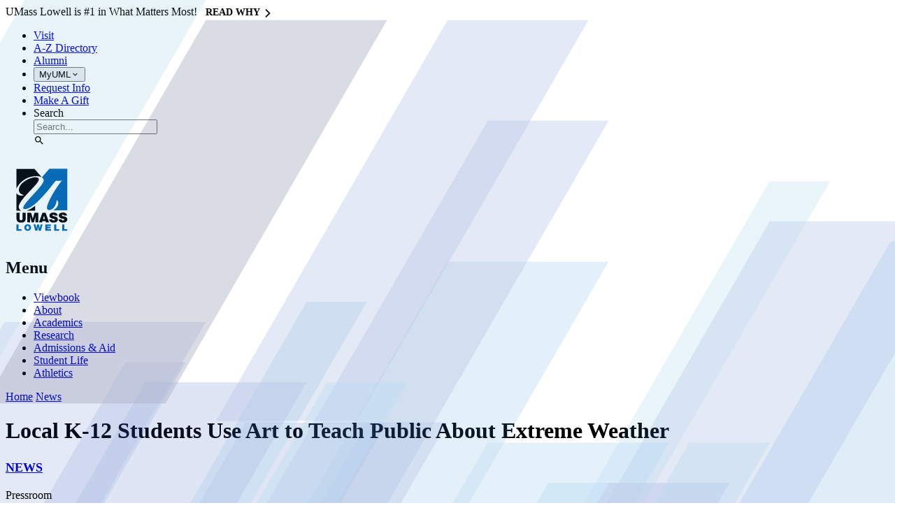

--- FILE ---
content_type: text/html; charset=utf-8
request_url: https://www.uml.edu/news/stories/2022/cool-science-celebration.aspx
body_size: 8365
content:
<!DOCTYPE html>
<html class="no-js " lang="en">
	<head>
		<title>Local K-12 Students Use Art to Teach Public About Extreme Weather | News | UMass Lowell</title>
		<meta charset="utf-8">
		<meta http-equiv="X-UA-Compatible" content="IE=edge">
		<meta name="viewport" content="minimal-ui, width=device-width,initial-scale=1, viewport-fit=cover">
		<link href="https://www.uml.edu/news/stories/2022/cool-science-celebration.aspx" rel="canonical" />
		<link href="https://static.uml.edu/www/template/v7/build/main.css" rel="stylesheet" type="text/css" />
		<link href="https://static.uml.edu/www/template/v7/build/print.css" rel="stylesheet" type="text/css" media="print" />
		
		<script type="text/javascript">
			document.documentElement.classList.remove('no-js');
            document.documentElement.classList.add('js');
			window.publicPath = "https://static.uml.edu/www/template/v7/"
            window.ICON_PATH = "https://static.uml.edu/www/icons/";
		</script>
		<script src="https://static.uml.edu/www/template/v7/build/main.js" type="text/javascript"></script>
		

    <script src="https://y896.uml.edu/script.js" type="text/javascript"></script>

    <meta property="og:title" name="twitter:title" content="Local K-12 Students Use Art to Teach Public About Extreme Weather | News" />
    <meta property="og:url" name="twitter:url" content="https://www.uml.edu/news/stories/2022/cool-science-celebration.aspx" />
    <meta property="og:image" name="twitter:image" content="https://www.uml.edu/images/cool science students copy_tcm18-357283.jpg?w=x" />
    <meta name="twitter:card" content="summary_large_image" />
    <meta name="twitter:site" content="@UMassLowell" />

	

		<style>
			
		</style>
	</head>
	<body class="">
	    <a href="#main" class="skip-to-main">Skip to Main Content</a>
		
                    <div class="c-announcement-banner" id="announcement-banner">
                    <p style="margin:0">
                        UMass Lowell is #1 in What Matters Most! &nbsp;
                                <a class="c-n-more-link" href="/number1/?utm-source=banner" target="_blank" aria-label="Read Why UMass Lowell is #1">Read Why⁠<span class="c-n-more-link__icon">⁠<uml-icon name="chevron-right"></uml-icon></span></a>
                    </p>
                </div>


		<header class="layout-header" role="banner">
			
			<div class="layout-header__quick-links-container">
				<div class="layout-header__wrapper">
					<div class="layout-header__quick-links">
						<nav>
							
    
<ul>
        <li >
                <a href="/admissions/visit/" title="Visit" aria-label="Visit" target="_self" data-wt="nav">
            Visit                        </a>
        </li>
        <li >
                <a href="/Directory/default.aspx" title="A-Z Directory" aria-label="A-Z Directory" target="_self" data-wt="nav">
            A-Z Directory                        </a>
        </li>
        <li >
                <a href="https://www.uml.edu/Alumni/" title="Alumni" aria-label="Alumni" target="_self" data-wt="nav">
            Alumni                        </a>
        </li>
        <li >
                <a href="/myuml/" title="MyUML" aria-label="MyUML" target="_self" data-wt="nav">
            MyUML                        </a>
        </li>
        <li >
                <a href="/admissions-aid/request-info.aspx" title="Request Info" aria-label="Request Info" target="_self" data-wt="nav">
            Request Info                        </a>
        </li>
        <li >
                <a href="https://securelb.imodules.com/s/1355/lowell/index.aspx?sid=1355&amp;gid=4&amp;pgid=893&amp;cid=2172" title="Make A Gift" aria-label="Make A Gift" target="_self" data-wt="nav">
            Make A Gift                        </a>
        </li>
        <li class="has-icon ">
                <a href="/search/" title="Search" aria-label="Search" target="_self" data-wt="nav">
                            <uml-icon name="search"></uml-icon><span class="label">Search</span>
                        </a>
        </li>
</ul>


						</nav>
					</div>
				</div>
			</div>
			<div class="layout-header__inside">
				<div class="layout-header__wrapper">
					<div class="layout-header__logo">
						
    <a title="Home" href="/">
            

                
              
             <img src="/Images/logo_tcm18-196751.svg"  alt="UMass Lowell Logo" />
  
               
            </a>

					</div>
					<div class="layout-header__tools">
						<nav>
							<ul/>
						</nav>
					</div>
					<div class="layout-header__nav">
						<nav>
							
    
    <h2>Menu</h2>
<ul>
        <li >
                <a href="https://viewbook.uml.edu" title="Viewbook" aria-label="Viewbook" target="_self" data-wt="nav">
            Viewbook                        </a>
        </li>
        <li >
                <a href="/about/" title="About" aria-label="About" target="_self" data-wt="nav">
            About                        </a>
        </li>
        <li >
                <a href="/academics/" title="Academics" aria-label="Academics" target="_self" data-wt="nav">
            Academics                        </a>
        </li>
        <li >
                <a href="/research/" title="Research" aria-label="Research" target="_self" data-wt="nav">
            Research                        </a>
        </li>
        <li >
                <a href="/admissions-aid/" title="Admissions &amp; Aid" aria-label="Admissions &amp; Aid" target="_self" data-wt="nav">
            Admissions &amp; Aid                        </a>
        </li>
        <li >
                <a href="/student-life/" title="Student Life" aria-label="Student Life" target="_self" data-wt="nav">
            Student Life                        </a>
        </li>
        <li >
                <a href="https://goriverhawks.com" title="Athletics" aria-label="Athletics" target="_self" data-wt="nav">
            Athletics                        </a>
        </li>
</ul>


						</nav>
					</div>
				</div>
			</div>
		</header>
		
		
			<div class="layout-banner layout-banner--short">			
				<div class="layout-banner__content">
					<div class="layout-banner__content-inside">
						    <div class="layout-banner__breadcrumbs">
        <div class="layout-banner__breadcrumbs-inside">
                    <a href="/">Home</a>
                    <span class="separator"></span>
                    <a href="/News/">News</a>
        </div>
    </div>

						<div class="layout-banner__title">
							
								<h1>Local K-12 Students Use Art to Teach Public About Extreme Weather</h1>
							
						</div>
						
					</div>
				</div>
				
			</div>		
		
		<main id="main" role="main" class="l-page  l-page--layout-standard">
			
			
				<div class="l-page__nav">
					<div class="l-sub-nav">
						
	
       
    <nav>       
                <h2><span><a href="/news/" target="_self" data-wt="nav.secondary" >News</a></span></h2>
        <ul>

<li >
    <a href="/pressroom/" target="_self" data-wt="nav.secondary" >Pressroom</a>
</li>
<li >
    <a href="/Magazine/" target="_self" data-wt="nav.secondary" >Alumni Magazine</a>
</li>
<li >
    <a href="/myuml/" target="_self" data-wt="nav.secondary" >Today@UMass Lowell</a>
</li>
<li >
    <a href="/news/tell-us.aspx" target="_self" data-wt="nav.secondary" >Tell Us About It</a>
</li>
<li >
    <a href="/news/archive/" target="_self" data-wt="nav.secondary" >Archive</a>
</li>
<li >
    <a href="/search/?type=media-news" target="_self" data-wt="nav.secondary" >Search News</a>
</li>        </ul>

    </nav>
    

					</div>
				</div>
			
			
			
	<div class="l-page__main">
	
	
<article>
    
    <div class="comp-main-content comp-main-content--count-1 comp-main-content--layout-content" data-group="0357279">
            <div class="comp-main-content__intro ">
                <h2 id="artwork-displayed-on-city-buses-as-part-of-nsf-funded-project-cool-science">Artwork Displayed on City Buses as Part of NSF-Funded Project ‘Cool Science’</h2>
            </div>
        <div class="comp-main-content__sections">
            <div class="comp-main-content__section">
                            <div class="comp-media-item comp-media-item--type-image comp-main-content__section__media comp-main-content__section__media--position-left">
                                <figure>
                                    <div>
                                        <div class="image" data-focus="center">
                                            <img src="/Images/Cool%20Science%20students%20copy_tcm18-357283.jpg?w=l" alt="Cool Science students" />

                                                <span class="c-attribution">Image by Brooke Coupal</span>
                                        </div>
                                    </div>
                                        <figcaption>
                                            <div class="caption">
                                                <div>
                                                    The winners and runner-ups of the 10th annual Cool Science Extreme Weather Art Competition pose in front of a Merrimack Valley Regional Transit Authority bus with sixth-grader Alice Lobel's artwork on display.
                                                </div>
                                            </div>
                                        </figcaption>
                                </figure>
                            </div>
                <div class="comp-main-content__section__content">
                    <div class="comp-main-content__section__content-inside">
                        <p>
                            09/21/2022

                                    <br /><em>By </em><em>Brooke Coupal</em>
                        </p>

<p>When commuters board a city bus in the Merrimack Valley or Worcester area, they are met with mini-science lessons created by a dozen local students.</p><p>The students, who range in grades from kindergarten through 12th, are the winners of the <a href="https://www.coolscience.net/honorees-20212022" target="_blank">10th annual Cool Science Extreme Weather Art Competition</a>. <a href="https://www.coolscience.net/" target="_blank">Cool Science</a> is a National Science Foundation-funded project that studies how children’s art can informally educate the public about climate science.</p><p>“We find that adults are pretty receptive to spending time looking at kids’ artwork,” says <a title="Lohmeier-Jill" href="/graduateschool/hendrickson-jill.aspx">Jill Lohmeier</a>, department chair of the <a title="link this for education landing page" href="/education/">School of Education</a> and a lead researcher of Cool Science. “It’s a way to reach adults so they can continue learning about science.”</p><p>During a celebration ceremony held at Coburn Hall on South Campus, sixth-grader Alice Lobel saw her winning artwork displayed on the side of a Merrimack Valley Regional Transit Authority bus. The North Andover resident chose to paint a polar vortex that became weak as warm air from the south pushed up toward the Arctic, causing colder air to move further south than is historically typical.                <div class="comp-media-item comp-media-item--type-image comp-main-content__section__media comp-main-content__section__media--position-right">
                    <figure>
                        <div>
                            <div class="image" data-focus="center">
                                <img src="/Images/Cool%20Science%20Alice%20Lobel%20copy_tcm18-357284.jpg?w=l" alt="Cool Science Alice Lobel" />

                                    <span class="c-attribution">Image by Brooke Coupal</span>
                            </div>
                        </div>
                            <figcaption>
                                <div class="caption">
                                    <div>
                                        Alice Lobel shows off her winning artwork on a weakening polar vortex.
                                    </div>
                                </div>
                            </figcaption>
                    </figure>
                </div>
</p><p>“While researching and making my poster, I learned about how polar vortexes are beginning to become more unstable from the hotter temperatures in the south, and how over the next couple years, they could change the temperatures in some places dramatically,” says Lobel, who submitted her artwork while in fifth grade at Annie L. Sargent Elementary School in North Andover. </p><p>Lobel says she hopes to make a difference with her art.</p><p>“I’m happy that other people are going to see it, and it can influence them to help stop climate change,” she says.</p><p>                <div class="comp-media-item comp-media-item--type-image comp-main-content__section__media comp-main-content__section__media--position-left">
                    <figure>
                        <div>
                            <div class="image" data-focus="center">
                                <img src="/Images/Cool%20Science%20Angele%20Semedo%20copy_tcm18-357285.jpg?w=l" alt="Cool Science Angele Semedo" />

                                    <span class="c-attribution">Image by Brooke Coupal</span>
                            </div>
                        </div>
                            <figcaption>
                                <div class="caption">
                                    <div>
                                        Eleventh-grader Angele Semedo (right) won Cool Science's top award. She created her poster under the guidance of mentor Brittany Lynch (left).
                                    </div>
                                </div>
                            </figcaption>
                    </figure>
                </div>
Angele Semedo, a junior at Greater New Bedford Regional Vocational Technical High School in New Bedford, Massachusetts, received Cool Science’s top award, named in memory of David Lustick, a former School of Education professor and co-founder of the project. Her artwork, which she submitted while in 10th grade, answered the prompt, “What I want to teach adults about extreme weather and climate.”</p><p>“My drawing is of a father handing down a broken Earth to his son, which shows that adults push the problem of climate change away, and now kids have to deal with it,” Semedo says. “I hope people learn that they can't keep putting climate change on hold and that they need to jump into action.”</p><p>Semedo’s drawing, which she titled “Stop Pressing Snooze An’ Wake Up,” will be displayed on the inside and outside of Worcester Regional Transit Authority buses. The winning artworks will remain on transit buses in the Merrimack Valley and Worcester areas for three months.</p><p>Researchers with Cool Science surveyed riders before the posters were installed on the buses to see how much they knew about the different science topics that the posters depict. The riders will be surveyed again after the posters are removed to assess whether they gained additional knowledge on those topics.                <div class="comp-media-item comp-media-item--type-image comp-main-content__section__media comp-main-content__section__media--position-right">
                    <figure>
                        <div>
                            <div class="image" data-focus="center">
                                <img src="/Images/Cool%20Science%20Jill%20Lohmeier_tcm18-357286.jpg?w=l" alt="Cool Science Jill Lohmeier" />

                                    <span class="c-attribution">Image by Brooke Coupal</span>
                            </div>
                        </div>
                            <figcaption>
                                <div class="caption">
                                    <div>
                                        Jill Lohmeier, department chair of the School of Education and a lead researcher of Cool Science, encourages students to use their voice.
                                    </div>
                                </div>
                            </figcaption>
                    </figure>
                </div>
</p><p>“We continually find that riders' awareness of the science topics increases significantly after the posters are on the buses,” says Lohmeier, who adds that hundreds of thousands of bus riders have seen children’s artwork on climate science through this project over the past 10 years.</p><p>State Rep. Vanna Howard, of the 17th Middlesex District, attended the celebration to congratulate all the young artists on their impactful work.</p><p>“You see the urgent need to address the climate crisis,” she said. “Our future is brighter because of these young folks.”</p><p>“My hope is in addition to the science you have learned as part of this project, you, more importantly, have learned that you have a voice and adults will listen to it,” Lohmeier said at the event. “Use your voice to speak about what you learned and what matters for our world.”</p><p>Cool Science also runs its annual art competition in the Midwest, where students’ extreme weather artwork is displayed on public transit in Topeka, Kansas, and Kansas City, Missouri.</p><p>The project’s 11th annual Extreme Weather Art Competition is now open. Students can learn more about the competition and how to submit their artwork by visiting the <a href="https://www.coolscience.net/the-extreme-weather-art-competition" target="_blank">Cool Science website</a>.</p>                    </div>
                </div>
            </div>
        </div>
    </div>


        <div class="comp-news-item-list comp-news-item-list--count-2 comp-news-item-list--layout-blocks">
            <div class="comp-header">
                <div class="comp-header__content">
                    <h2 id="relatedstories">Related Stories</h2>
                </div>
            </div>
            <uml-slider>
                <div class="comp-news-item-list__items">
                    <ul>
                                <li>
                                    
                                    <article class="comp-news-item comp-news-item-list__item">
                                        <div class="comp-news-item__image">
                                            <img alt="UMass Lowell Image" src="/Images/Cool%20Science-Katherine%20Hamilton-cropped_tcm18-341763.jpg?w=s" data-focus="center" />
                                        </div>

                                        <div class="comp-news-item__text">
                                            <h1 id="">
                                                <a href="/news/stories/2021/education-cool-science.aspx">Professor: Science Education Can Help Slow Climate Change</a>
                                            </h1>
                                            <footer>
                                                    <span aria-hidden="true">9/16/2021</span>
                                                    <time class="visually-hidden">Thursday, September 16, 2021</time>
                                                                                                                                                    <span>Featured Story</span>
                                            </footer>
                                        </div>
                                    </article>
                                </li>
                                <li>
                                    
                                    <article class="comp-news-item comp-news-item-list__item">
                                        <div class="comp-news-item__image">
                                            <img alt="UMass Lowell Image" src="/Images/Cool_Science_4_tcm18-314870.jpg?w=s" data-focus="center" />
                                        </div>

                                        <div class="comp-news-item__text">
                                            <h1 id="">
                                                <a href="/news/stories/2019/cool-science-grant.aspx">Cool Science Expands with $3 Million NSF Grant</a>
                                            </h1>
                                            <footer>
                                                    <span aria-hidden="true">9/9/2019</span>
                                                    <time class="visually-hidden">Monday, September 9, 2019</time>
                                                                                                                                                    <span>Featured Story</span>
                                            </footer>
                                        </div>
                                    </article>
                                </li>
                    </ul>
                </div>
            </uml-slider>
        </div>
</article>
    
	</div>
		


			
		<div class="l-page__sidebar">
			<div class="l-aside l-aside--primary">
			
			
    <div class="comp-container comp-link-item-list comp-link-item-list--count-3 comp-link-item-list--layout-buttons">
        <div class="comp-header">
            <div class="comp-header__content">
                <h2>Share</h2>
            </div>
        </div>
        <div class="comp-link-item-list__items">
            <ul>
                <li>
                    <div class="comp-link-item comp-link-item--has-icon comp-link-item-list__item">
                        <div>
                            <div class="comp-link-item__icon">
                                <span>
                                    <uml-icon name="twitter" />
                                </span>
                            </div>
                            <div class="comp-link-item__label">
                                <a href="https://twitter.com/intent/tweet?hashtags=umasslowell&amp;url=https://www.uml.edu/news/stories/2022/cool-science-celebration.aspx" target="_blank" title="Share on X" aria-label="Share on X">
                                    <span class="visually-hidden">Twitter</span>
                                </a>
                            </div>
                        </div>
                    </div>
                </li>
                <li>
                    <div class="comp-link-item comp-link-item--has-icon comp-link-item-list__item">
                        <div>
                            <div class="comp-link-item__icon">
                                <span>
                                    <uml-icon name="linkedin" />
                                </span>
                            </div>
                            <div class="comp-link-item__label">
                                <a href="https://www.linkedin.com/sharing/share-offsite/?url=https://www.uml.edu/news/stories/2022/cool-science-celebration.aspx" target="_blank" title="Share on LinkedIn" aria-label="Share on LinkedIn">
                                    <span class="visually-hidden">LinkedIn</span>
                                </a>
                            </div>
                        </div>
                    </div>
                </li>
                <li>
                    <div class="comp-link-item comp-link-item--has-icon comp-link-item-list__item">
                        <div>
                            <div class="comp-link-item__icon">
                                <span>
                                    <uml-icon name="facebook" />
                                </span>
                            </div>
                            <div class="comp-link-item__label">
                                <a href="https://www.facebook.com/sharer/sharer.php?u=https://www.uml.edu/news/stories/2022/cool-science-celebration.aspx" target="_blank" title="Share on Facebook" aria-label="Share on Facebook">
                                    <span class="visually-hidden">Facebook</span>
                                </a>
                            </div>
                        </div>
                    </div>
                </li>
                <li>
                    <div class="comp-link-item comp-link-item--has-icon comp-link-item-list__item">
                        <div>
                            <div class="comp-link-item__icon">
                                <span>
                                    <uml-icon name="email-envelope-s" />
                                </span>
                            </div>
                            <div class="comp-link-item__label">
                                <a href="mailto:?subject=cool-science-celebration&amp;body=https://www.uml.edu/news/stories/2022/cool-science-celebration.aspx" target="_blank" title="Share in Email" aria-label="Share in Email">
                                    <span class="visually-hidden">Email</span>
                                </a>
                            </div>
                        </div>
                    </div>
                </li>
            </ul>
        </div>
    </div>

			
			
			
			</div>
		</div>
	
		</main>
		
		
			<div class="l-supplemental-content">
				
	
<div class="comp-link-item-list comp-link-item-list--count-4 comp-link-item-list--layout-featured">
    
        <div class="comp-header ">
                <div class="comp-header__content ">
                            <h2 id="quick-links">Quick Links</h2>
                                    </div>
                    </div>
    <div class="comp-link-item-list__items">
        <ul>
                <li>
                    <div class="comp-link-item comp-link-item-list__item comp-link-item--has-icon" title="Request Information">
                        <div class="comp-link-item__inside">
                        
                            <div class="comp-link-item__icon">
                                <span>
                                    <uml-icon name="interface-information"></uml-icon>
                                </span>
                            </div>
                                                                                <div class="comp-link-item__label">
                                    <a href="/admissions-aid/request-info.aspx" title="Request Information" target="_self" aria-label="Request Information" data-wt="list">
                                        <span>Request Information</span>
                                    </a>
                                </div>
                                                </div>
                    </div>
                </li>
                <li>
                    <div class="comp-link-item comp-link-item-list__item comp-link-item--has-icon" title="Apply">
                        <div class="comp-link-item__inside">
                        
                            <div class="comp-link-item__icon">
                                <span>
                                    <uml-icon name="file-edit-2"></uml-icon>
                                </span>
                            </div>
                                                                                <div class="comp-link-item__label">
                                    <a href="/admissions-aid/apply.aspx" title="Apply" target="_self" aria-label="Apply" data-wt="list">
                                        <span>Apply</span>
                                    </a>
                                </div>
                                                </div>
                    </div>
                </li>
                <li>
                    <div class="comp-link-item comp-link-item-list__item comp-link-item--has-icon" title="Check Application Status">
                        <div class="comp-link-item__inside">
                        
                            <div class="comp-link-item__icon">
                                <span>
                                    <uml-icon name="check-circle-2"></uml-icon>
                                </span>
                            </div>
                                                                                <div class="comp-link-item__label">
                                    <a href="/admissions-aid/check-status.aspx" title="Check Application Status" target="_self" aria-label="Check Application Status" data-wt="list">
                                        <span>Check Application Status</span>
                                    </a>
                                </div>
                                                </div>
                    </div>
                </li>
                <li>
                    <div class="comp-link-item comp-link-item-list__item comp-link-item--has-icon" title="Visit">
                        <div class="comp-link-item__inside">
                        
                            <div class="comp-link-item__icon">
                                <span>
                                    <uml-icon name="location-pin-2"></uml-icon>
                                </span>
                            </div>
                                                                                <div class="comp-link-item__label">
                                    <a href="/admissions/visit/" title="Visit" target="_blank" aria-label="Visit" data-wt="list">
                                        <span>Visit</span>
                                    </a>
                                </div>
                                                </div>
                    </div>
                </li>
        </ul>
    </div>
</div>

			</div>
		
		<footer class="layout-footer" role="contentinfo">
			<div class="wrapper">
				<div class="col a layout-footer__col layout-footer__col--a">
					<div class="layout-footer__social-media">
					
    
    
<ul>
        <li class="has-icon ">
                <a href="https://www.tiktok.com/@umass_lowell" title="TikTok" aria-label="TikTok" target="_self" data-wt="nav">
                            <uml-icon name="tiktok"></uml-icon><span class="label">TikTok</span>
                        </a>
        </li>
        <li class="has-icon ">
                <a href="https://www.facebook.com/umlowell" title="Facebook" aria-label="Facebook" target="_self" data-wt="nav">
                            <uml-icon name="brand-facebook"></uml-icon><span class="label">Facebook</span>
                        </a>
        </li>
        <li class="has-icon ">
                <a href="https://twitter.com/umasslowell" title="Twitter" aria-label="Twitter" target="_self" data-wt="nav">
                            <uml-icon name="brand-twitter"></uml-icon><span class="label">Twitter</span>
                        </a>
        </li>
        <li class="has-icon ">
                <a href="https://www.youtube.com/user/umasslowell" title="Youtube" aria-label="Youtube" target="_self" data-wt="nav">
                            <uml-icon name="brand-youtube"></uml-icon><span class="label">Youtube</span>
                        </a>
        </li>
        <li class="has-icon ">
                <a href="https://instagram.com/umasslowell" title="Instagram" aria-label="Instagram" target="_self" data-wt="nav">
                            <uml-icon name="instagram"></uml-icon><span class="label">Instagram</span>
                        </a>
        </li>
        <li class="has-icon ">
                <a href="https://www.linkedin.com/school/university-of-massachusetts-lowell/" title="Linkedin" aria-label="Linkedin" target="_self" data-wt="nav">
                            <uml-icon name="brand-linkedin"></uml-icon><span class="label">Linkedin</span>
                        </a>
        </li>
</ul>

    

					</div>
					
				</div>
				<div class="col b">
					<div class="component inherited-links">
						<nav>
							

    <h2>Menu</h2>
<ul>
        <li >
                <a href="https://viewbook.uml.edu" title="Viewbook" aria-label="Viewbook" target="_self" data-wt="nav">
            Viewbook                        </a>
        </li>
        <li >
                <a href="/about/" title="About" aria-label="About" target="_self" data-wt="nav">
            About                        </a>
        </li>
        <li >
                <a href="/academics/" title="Academics" aria-label="Academics" target="_self" data-wt="nav">
            Academics                        </a>
        </li>
        <li >
                <a href="/research/" title="Research" aria-label="Research" target="_self" data-wt="nav">
            Research                        </a>
        </li>
        <li >
                <a href="/admissions-aid/" title="Admissions &amp; Aid" aria-label="Admissions &amp; Aid" target="_self" data-wt="nav">
            Admissions &amp; Aid                        </a>
        </li>
        <li >
                <a href="/student-life/" title="Student Life" aria-label="Student Life" target="_self" data-wt="nav">
            Student Life                        </a>
        </li>
        <li >
                <a href="https://goriverhawks.com" title="Athletics" aria-label="Athletics" target="_self" data-wt="nav">
            Athletics                        </a>
        </li>
</ul>


						</nav>
					</div>
				</div>
				<div class="col c">
					<div class="logo">
						
    <a title="Home" href="/">
            

                
              
             <img src="/Images/logo-white_tcm18-287770.svg"  alt="UMass Lowell Logo" />
  
               
            </a>

					</div>
					<address>
						
    <p>Lowell, MA 01854
<br />
Phone: 978-934-4000</p><p><strong>Undergraduate Admissions</strong><br />
University Crossing
<br />
220 Pawtucket St., Suite 420
<br />
Lowell, MA 01854-2874
<br />
Email: <a href="mailto:admissions@uml.edu" title="admissions@uml.edu">admissions@uml.edu</a></p>                    

					</address>
				</div>
			</div>
			<div class="wrapper">
    <div class="links">
        <ul>
            <li><a href="/maps/" title="Interactive Campus Map & Directions">Maps &amp; Directions</a></li>
            <li><a href="/directory/question.aspx" title="Contact Us at UMass Lowell" aria-label="Contact Us at UMass Lowell">Contact Us</a></li>
            <li><a href="https://www.massachusetts.edu/" title="UMass System" target="_blank">UMass System</a></li>
            <li><a href="/privacy-policy.aspx" title="Privacy Policy & Terms of Use" aria-label="Privacy Policy & Terms of Use">Privacy Policy</a></li>
            <li><a href="/accessibility/" title="Accessibility & Accommodations" aria-label="Accessibility & Accommodations">Accessibility</a></li>
            <li><a href="/service/Apps/Forms/Form?configId=ccde10d9-949a-4891-a810-ca2cfa641f6f&tfa_26=https://www.uml.edu/news/stories/2022/cool-science-celebration.aspx" title="Website Feedback" aria-label="Feedback about the UMass Lowell Website" target="_blank">Feedback</a></li>
        </ul>
    </div>
</div>						
		</footer>
		<div class="c-browser-support-message" style="display: none;">
			<input class="c-browser-support-message__checkbox" type="checkbox" id="c-browser-support-message-checkbox" name="c-browser-support-message-checkbox"/>
			<div class="c-browser-support-message__inside">
				<h2>This Browser is Not Supported</h2>
				<p>For an optimum web experience we recommend the latest version of Firefox, Chrome, Edge, or Safari. Please use one of the links below to install a supported browser.</p>
				<ul>
					<li>
						<a href="https://www.mozilla.org/en-US/firefox/new/" target="_blank">Firefox</a>
					</li>
					<li>
						<a href="https://www.google.com/chrome/" target="_blank">Chrome</a>
					</li>
				</ul>
				<label class="c-browser-support-message__dismiss" for="c-browser-support-message-checkbox" role="button">Dismiss</label>
			</div>
		</div>
	   
    
    
        
    
    

		
		<script type="text/javascript">
			/*<![CDATA[*/
			(function () {
				var sz = document.createElement('script'); sz.type = 'text/javascript'; sz.async = true;
				sz.src = '//siteimproveanalytics.com/js/siteanalyze_66356595.js';
				var s = document.getElementsByTagName('script')[0]; s.parentNode.insertBefore(sz, s);
			})();
			/*]]>*/
		</script>
		<script>(function(w,d,s,l,i){w[l]=w[l]||[];w[l].push({'gtm.start':
		new Date().getTime(),event:'gtm.js'});var f=d.getElementsByTagName(s)[0],
		j=d.createElement(s),dl=l!='dataLayer'?'&l='+l:'';j.async=true;j.src=
		'https://www.googletagmanager.com/gtm.js?id='+i+dl;f.parentNode.insertBefore(j,f);
		})(window,document,'script','dataLayer','GTM-WCJ8Z94');</script>	
				
	</body>
</html>

--- FILE ---
content_type: image/svg+xml
request_url: https://static.uml.edu/www/icons/brand-linkedin-source.svg?v=2
body_size: 796
content:
<svg xmlns="http://www.w3.org/2000/svg" viewBox="0 0 256 256" enable-background="new 0 0 256 256"><path d="M60.41 83.384V240H8.255V83.384H60.41zm3.318-48.36c.105 7.692-2.555 14.12-7.98 19.282S43.182 62.05 34.332 62.05h-.316c-8.64 0-15.593-2.58-20.86-7.744-5.27-5.163-7.903-11.59-7.903-19.28 0-7.798 2.713-14.25 8.14-19.36C18.817 10.555 25.903 8 34.647 8s15.75 2.555 21.02 7.665c5.267 5.11 7.954 11.563 8.06 19.36zM248 150.235V240h-51.995v-83.76c0-11.063-2.134-19.728-6.4-25.997-4.268-6.27-10.932-9.403-19.993-9.403-6.638 0-12.195 1.817-16.673 5.452-4.48 3.635-7.824 8.14-10.036 13.512-1.16 3.16-1.738 7.428-1.738 12.8V240H89.172c.21-42.038.316-76.122.316-102.25s-.053-41.723-.158-46.78l-.158-7.586h51.995v22.757h-.316c2.108-3.37 4.268-6.32 6.48-8.85 2.214-2.528 5.19-5.267 8.93-8.217 3.74-2.95 8.323-5.242 13.75-6.875 5.425-1.633 11.457-2.45 18.094-2.45 18.016 0 32.503 5.98 43.46 17.937C242.522 109.645 248 127.16 248 150.235z" fill="#111"/></svg>

--- FILE ---
content_type: image/svg+xml
request_url: https://static.uml.edu/www/icons/email-envelope-s-source.svg?v=2
body_size: 643
content:
<?xml version="1.0" encoding="utf-8"?><!DOCTYPE svg PUBLIC "-//W3C//DTD SVG 1.1//EN" "http://www.w3.org/Graphics/SVG/1.1/DTD/svg11.dtd"><svg version="1.1" xmlns="http://www.w3.org/2000/svg" xmlns:xlink="http://www.w3.org/1999/xlink" x="0px" y="0px" width="24px" height="24px" viewBox="0 0 24 24" enable-background="new 0 0 24 24" xml:space="preserve"><g><rect y="-0.001" fill="none" width="24" height="24"/></g><g><g><g><path fill="#757575" d="M12,10.823l8.965-5.563c-0.288-0.16-0.613-0.26-0.965-0.26H4c-0.352,0-0.678,0.1-0.965,0.26L12,10.823z"/><path fill="#757575" d="M12.527,12.849C12.366,12.949,12.183,13,12,13s-0.366-0.051-0.527-0.15l-9.47-5.877
				C2.003,6.982,2,6.991,2,6.999v9c0,1.102,0.897,2,2,2h16c1.103,0,2-0.898,2-2v-9c0-0.009-0.003-0.018-0.003-0.027L12.527,12.849z"/></g></g></g></svg>

--- FILE ---
content_type: application/x-javascript
request_url: https://static.uml.edu/www/template/v7/build/13094c927d793aaf4d61921.js
body_size: 3209
content:
"use strict";(self.webpackChunk_umass_lowell_website_template=self.webpackChunk_umass_lowell_website_template||[]).push([[130],{7130:(e,r,t)=>{t.r(r),t.d(r,{ProgramSearchWC:()=>J});var n=t(4848),o=t(6540),i=t(5942),a=t(5747),c=t(9182),u=t(2025);function l(e,r,t,n,o,i,a){try{var c=e[i](a),u=c.value}catch(e){return void t(e)}c.done?r(u):Promise.resolve(u).then(n,o)}function s(e){return function(){var r=this,t=arguments;return new Promise((function(n,o){var i=e.apply(r,t);function a(e){l(i,n,o,a,c,"next",e)}function c(e){l(i,n,o,a,c,"throw",e)}a(void 0)}))}}function f(e,r,t){return r in e?Object.defineProperty(e,r,{value:t,enumerable:!0,configurable:!0,writable:!0}):e[r]=t,e}function p(e){for(var r=1;r<arguments.length;r++){var t=null!=arguments[r]?arguments[r]:{},n=Object.keys(t);"function"==typeof Object.getOwnPropertySymbols&&(n=n.concat(Object.getOwnPropertySymbols(t).filter((function(e){return Object.getOwnPropertyDescriptor(t,e).enumerable})))),n.forEach((function(r){f(e,r,t[r])}))}return e}function h(e,r){var t,n,o,i,a={label:0,sent:function(){if(1&o[0])throw o[1];return o[1]},trys:[],ops:[]};return i={next:c(0),throw:c(1),return:c(2)},"function"==typeof Symbol&&(i[Symbol.iterator]=function(){return this}),i;function c(i){return function(c){return function(i){if(t)throw new TypeError("Generator is already executing.");for(;a;)try{if(t=1,n&&(o=2&i[0]?n.return:i[0]?n.throw||((o=n.return)&&o.call(n),0):n.next)&&!(o=o.call(n,i[1])).done)return o;switch(n=0,o&&(i=[2&i[0],o.value]),i[0]){case 0:case 1:o=i;break;case 4:return a.label++,{value:i[1],done:!1};case 5:a.label++,n=i[1],i=[0];continue;case 7:i=a.ops.pop(),a.trys.pop();continue;default:if(!(o=a.trys,(o=o.length>0&&o[o.length-1])||6!==i[0]&&2!==i[0])){a=0;continue}if(3===i[0]&&(!o||i[1]>o[0]&&i[1]<o[3])){a.label=i[1];break}if(6===i[0]&&a.label<o[1]){a.label=o[1],o=i;break}if(o&&a.label<o[2]){a.label=o[2],a.ops.push(i);break}o[2]&&a.ops.pop(),a.trys.pop();continue}i=r.call(e,a)}catch(e){i=[6,e],n=0}finally{t=o=0}if(5&i[0])throw i[1];return{value:i[0]?i[1]:void 0,done:!0}}([i,c])}}}var d=null,y={show:!1,points:0},b=function(){var e=window.localStorage.getItem("letItSnow");try{if(e)return JSON.parse(e)}catch(e){}return p({},y)},g=function(e){var r=p({},b(),e);return window.localStorage.setItem("letItSnow",JSON.stringify(r)),r},m=function(){var e=s((function(){var e,r;return h(this,(function(n){switch(n.label){case 0:return e=g({show:!0}),[4,t.e(301).then(t.bind(t,98))];case 1:return r=n.sent().LetItSnow,d=new r({points:e.points,onPointsUpdate:function(e){g({points:e})}}),(0,u.sx)({category:"Snow",action:"started"}),console.info("Snowing Easter Egg Started!"),[2]}}))}));return function(){return e.apply(this,arguments)}}(),w=function(){var e=s((function(){return h(this,(function(e){return g({show:!1}),d&&(d.destroy(),d=null),console.info("Snowing Easter Egg Stopped!"),[2]}))}));return function(){return e.apply(this,arguments)}}(),j=function(){b().show?w():m()};window.letItSnow=j;var v=function(){window.removeEventListener("load",v),b().show&&m()};"complete"===document.readyState?v():window.addEventListener("load",v,!1);var O=t(6359),x=t(9165),S=t(1197),P=t(3934);function _(e,r){(null==r||r>e.length)&&(r=e.length);for(var t=0,n=new Array(r);t<r;t++)n[t]=e[t];return n}function E(e,r,t){return r in e?Object.defineProperty(e,r,{value:t,enumerable:!0,configurable:!0,writable:!0}):e[r]=t,e}function k(){return k=Object.assign||function(e){for(var r=1;r<arguments.length;r++){var t=arguments[r];for(var n in t)Object.prototype.hasOwnProperty.call(t,n)&&(e[n]=t[n])}return e},k.apply(this,arguments)}function C(e,r){return function(e){if(Array.isArray(e))return e}(e)||function(e,r){var t=null==e?null:"undefined"!=typeof Symbol&&e[Symbol.iterator]||e["@@iterator"];if(null!=t){var n,o,i=[],a=!0,c=!1;try{for(t=t.call(e);!(a=(n=t.next()).done)&&(i.push(n.value),!r||i.length!==r);a=!0);}catch(e){c=!0,o=e}finally{try{a||null==t.return||t.return()}finally{if(c)throw o}}return i}}(e,r)||function(e,r){if(!e)return;if("string"==typeof e)return _(e,r);var t=Object.prototype.toString.call(e).slice(8,-1);"Object"===t&&e.constructor&&(t=e.constructor.name);if("Map"===t||"Set"===t)return Array.from(t);if("Arguments"===t||/^(?:Ui|I)nt(?:8|16|32)(?:Clamped)?Array$/.test(t))return _(e,r)}(e,r)||function(){throw new TypeError("Invalid attempt to destructure non-iterable instance.\\nIn order to be iterable, non-array objects must have a [Symbol.iterator]() method.")}()}var I=function(e){var r=k({},function(e){if(null==e)throw new TypeError("Cannot destructure "+e);return e}(e)),t=C((0,o.useState)(""),2),i=t[0],a=t[1];return(0,n.jsx)(P.p,function(e){for(var r=1;r<arguments.length;r++){var t=null!=arguments[r]?arguments[r]:{},n=Object.keys(t);"function"==typeof Object.getOwnPropertySymbols&&(n=n.concat(Object.getOwnPropertySymbols(t).filter((function(e){return Object.getOwnPropertyDescriptor(t,e).enumerable})))),n.forEach((function(r){E(e,r,t[r])}))}return e}({accessoryStart:(0,n.jsx)(S.I,{path:x.U4M}),value:i,onChange:function(e){a(e.target.value)},fluid:!0,type:"text",autoComplete:"off"},r))},D=t(6663);function A(e,r,t){return r=U(r),function(e,r){if(r&&("object"==(t=r,t&&"undefined"!=typeof Symbol&&t.constructor===Symbol?"symbol":typeof t)||"function"==typeof r))return r;var t;return function(e){if(void 0===e)throw new ReferenceError("this hasn't been initialised - super() hasn't been called");return e}(e)}(e,q()?Reflect.construct(r,t||[],U(e).constructor):r.apply(e,t))}function N(e,r,t){return r in e?Object.defineProperty(e,r,{value:t,enumerable:!0,configurable:!0,writable:!0}):e[r]=t,e}function U(e){return U=Object.setPrototypeOf?Object.getPrototypeOf:function(e){return e.__proto__||Object.getPrototypeOf(e)},U(e)}function T(e){for(var r=1;r<arguments.length;r++){var t=null!=arguments[r]?arguments[r]:{},n=Object.keys(t);"function"==typeof Object.getOwnPropertySymbols&&(n=n.concat(Object.getOwnPropertySymbols(t).filter((function(e){return Object.getOwnPropertyDescriptor(t,e).enumerable})))),n.forEach((function(r){N(e,r,t[r])}))}return e}function L(e,r){return r=null!=r?r:{},Object.getOwnPropertyDescriptors?Object.defineProperties(e,Object.getOwnPropertyDescriptors(r)):function(e,r){var t=Object.keys(e);if(Object.getOwnPropertySymbols){var n=Object.getOwnPropertySymbols(e);r&&(n=n.filter((function(r){return Object.getOwnPropertyDescriptor(e,r).enumerable}))),t.push.apply(t,n)}return t}(Object(r)).forEach((function(t){Object.defineProperty(e,t,Object.getOwnPropertyDescriptor(r,t))})),e}function M(e,r){if(null==e)return{};var t,n,o=function(e,r){if(null==e)return{};var t,n,o={},i=Object.keys(e);for(n=0;n<i.length;n++)t=i[n],r.indexOf(t)>=0||(o[t]=e[t]);return o}(e,r);if(Object.getOwnPropertySymbols){var i=Object.getOwnPropertySymbols(e);for(n=0;n<i.length;n++)t=i[n],r.indexOf(t)>=0||Object.prototype.propertyIsEnumerable.call(e,t)&&(o[t]=e[t])}return o}function Q(e,r){return Q=Object.setPrototypeOf||function(e,r){return e.__proto__=r,e},Q(e,r)}function q(){try{var e=!Boolean.prototype.valueOf.call(Reflect.construct(Boolean,[],(function(){})))}catch(e){}return(q=function(){return!!e})()}var F="v7.www.ws.uml.edu"===window.location.host||window.location.host.includes("localhost")?"?id=apps-program-search--program-search&viewMode=story":"/academics/programs/",R=D.stringifyUrl({url:F,query:{ref:"home",degree:["ugrd-certificate","ugrd-minor","ugrd-associates","ugrd-bachelors"]}}),B=D.stringifyUrl({url:F,query:{ref:"home",degree:["grad-doctorate","grad-masters","grad-ed-specialist","grad-certificate"]}}),G=function(e){var r=e.minimal,t=e.inputPlaceholder;M(e,["minimal","inputPlaceholder"]);return(0,n.jsxs)("div",{className:"c-program-search",children:[(0,n.jsxs)("form",{action:F,method:"get",onSubmit:function(e){var r=new FormData(e.target).get("search");["snow","stop","stop snow","let it snow","let it stop"].includes(r.toLowerCase().trim())&&(e.preventDefault(),j())},children:[!r&&(0,n.jsxs)("div",{style:{textAlign:"center"},children:[(0,n.jsx)("h2",{children:"What do you want to study?"}),(0,n.jsx)("div",{children:(0,n.jsx)("label",{id:"program-search_label",htmlFor:"program-search",children:"Find the undergraduate or graduate program that is right for you."})})]}),(0,n.jsx)("div",{className:"c-program-search__search-container",children:(0,n.jsx)(I,{id:"program-search",name:"search",placeholder:t})}),null]}),(0,n.jsxs)("ul",{className:"c-program-search__links",children:[(0,n.jsx)("li",{children:(0,n.jsxs)("a",{href:R,children:[(0,n.jsx)("span",{children:(0,n.jsx)(O.Q,{name:"books-apple"})}),(0,n.jsx)("span",{children:"Undergraduate Majors"})]})}),(0,n.jsx)("li",{children:(0,n.jsxs)("a",{href:B,children:[(0,n.jsx)("span",{children:(0,n.jsx)(O.Q,{name:"graduation-hat"})}),(0,n.jsx)("span",{children:"Graduate Programs"})]})}),(0,n.jsx)("li",{children:(0,n.jsxs)("a",{href:"https://gps.uml.edu/academic-programs/?location=online",children:[(0,n.jsx)("span",{children:(0,n.jsx)(O.Q,{name:"computer-screen-1"})}),(0,n.jsx)("span",{children:"Online"})]})})]})]})},J=function(e){function r(){return function(e,r){if(!(e instanceof r))throw new TypeError("Cannot call a class as a function")}(this,r),A(this,r,arguments)}return function(e,r){if("function"!=typeof r&&null!==r)throw new TypeError("Super expression must either be null or a function");e.prototype=Object.create(r&&r.prototype,{constructor:{value:e,writable:!0,configurable:!0}}),r&&Q(e,r)}(r,e),r.prototype.render=function(){return(0,n.jsx)(c.xr,L(T({},this.props.hostProps),{className:"program-search-container",children:(0,n.jsx)(i.QueryClientProvider,{client:a.q,children:(0,n.jsx)(G,T({},this.props))})}))},r}(o.Component)}}]);

--- FILE ---
content_type: image/svg+xml
request_url: https://static.uml.edu/www/icons/twitter-source.svg?v=2
body_size: 263
content:
<svg width="256" height="256" viewBox="0 0 256 256" fill="none" xmlns="http://www.w3.org/2000/svg"><path d="M152.079 108.399L245.331 0H223.233L142.262 94.1209L77.5908 0H3L100.796 142.327L3 256H25.0991L110.607 156.605L178.905 256H253.495L152.073 108.399H152.079ZM121.811 143.581L111.902 129.409L33.0617 16.6359H67.0047L130.63 107.647L140.539 121.82L223.244 240.121H189.301L121.811 143.587V143.581Z" fill="#111111"/></svg>